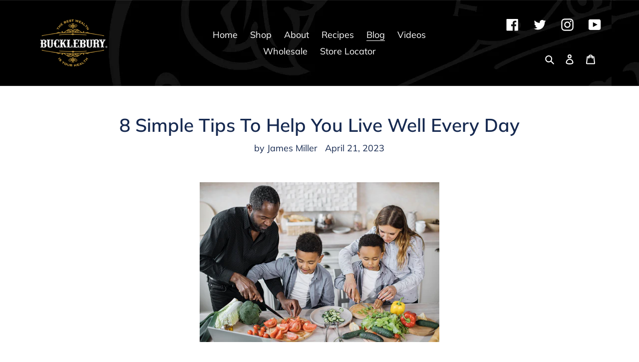

--- FILE ---
content_type: text/javascript
request_url: https://bucklebury.com/cdn/shop/t/8/assets/bucklebury.js?v=18073246647172532281733964781
body_size: -552
content:
jQuery(document).on("click", ".accordion-heading", function()
{
  accordion = jQuery(this);
  accordion.toggleClass("active");
  if (accordion.hasClass("active"))
  {
    accordion.next(".accordion-content").slideDown();
  }
  else
  {
    accordion.next(".accordion-content").slideUp();
  }
});